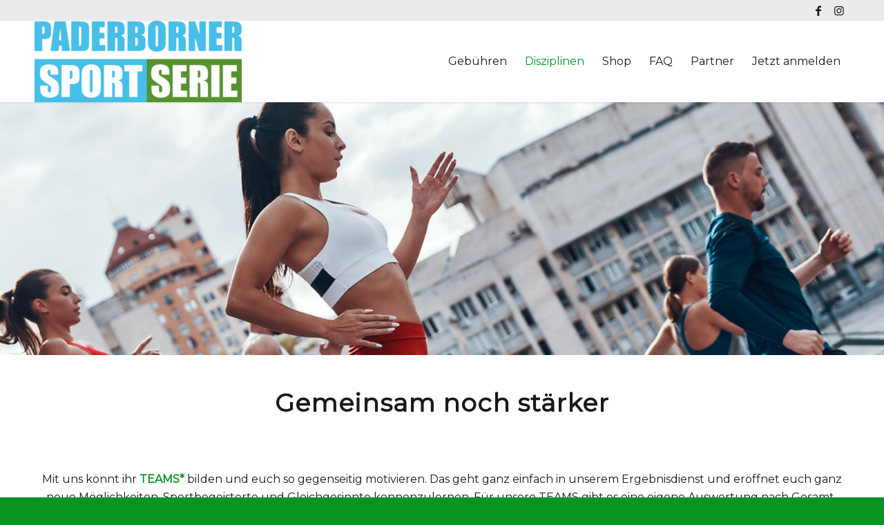

--- FILE ---
content_type: text/html; charset=UTF-8
request_url: https://www.paderborner-sportserie.de/disziplinen/vereine/
body_size: 7496
content:
<!DOCTYPE html>
<html lang="de" class="html_stretched responsive av-preloader-disabled av-default-lightbox  html_header_top html_logo_left html_main_nav_header html_menu_right html_large html_header_sticky html_header_shrinking html_header_topbar_active html_mobile_menu_tablet html_header_searchicon_disabled html_content_align_center html_header_unstick_top html_header_stretch_disabled html_minimal_header html_minimal_header_shadow html_av-overlay-side html_av-overlay-side-classic html_av-submenu-noclone html_entry_id_371 av-cookies-no-cookie-consent av-no-preview html_text_menu_active ">
<head>
<meta charset="UTF-8" />


<!-- mobile setting -->
<meta name="viewport" content="width=device-width, initial-scale=1">

<!-- Scripts/CSS and wp_head hook -->

	<!-- This site is optimized with the Yoast SEO plugin v18.4.1 - https://yoast.com/wordpress/plugins/seo/ -->
	<title>Finde dein TEAM - Paderborner Sportserie</title>
	<meta name="robots" content="index, follow, max-snippet:-1, max-image-preview:large, max-video-preview:-1" />
	<link rel="canonical" href="https://www.paderborner-sportserie.de/disziplinen/vereine/" />
	<meta property="og:locale" content="de_DE" />
	<meta property="og:type" content="article" />
	<meta property="og:title" content="Finde dein TEAM - Paderborner Sportserie" />
	<meta property="og:url" content="/disziplinen/vereine/" />
	<meta property="og:site_name" content="Paderborner Sportserie" />
	<meta property="article:modified_time" content="2021-05-11T08:32:07+00:00" />
	<meta name="twitter:card" content="summary_large_image" />
	<script type="application/ld+json" class="yoast-schema-graph">{"@context":"https://schema.org","@graph":[{"@type":"WebSite","@id":"https://www.paderborner-sportserie.de/#website","url":"https://www.paderborner-sportserie.de/","name":"Paderborner Sportserie","description":"Die SoloSportSERIE","potentialAction":[{"@type":"SearchAction","target":{"@type":"EntryPoint","urlTemplate":"https://www.paderborner-sportserie.de/?s={search_term_string}"},"query-input":"required name=search_term_string"}],"inLanguage":"de"},{"@type":"WebPage","@id":"https://www.paderborner-sportserie.de/disziplinen/vereine/#webpage","url":"https://www.paderborner-sportserie.de/disziplinen/vereine/","name":"Finde dein TEAM - Paderborner Sportserie","isPartOf":{"@id":"https://www.paderborner-sportserie.de/#website"},"datePublished":"2021-03-02T15:04:49+00:00","dateModified":"2021-05-11T08:32:07+00:00","breadcrumb":{"@id":"https://www.paderborner-sportserie.de/disziplinen/vereine/#breadcrumb"},"inLanguage":"de","potentialAction":[{"@type":"ReadAction","target":["https://www.paderborner-sportserie.de/disziplinen/vereine/"]}]},{"@type":"BreadcrumbList","@id":"https://www.paderborner-sportserie.de/disziplinen/vereine/#breadcrumb","itemListElement":[{"@type":"ListItem","position":1,"name":"Home","item":"/startseite/"},{"@type":"ListItem","position":2,"name":"Disziplinen","item":"/disziplinen/"},{"@type":"ListItem","position":3,"name":"Finde dein TEAM"}]}]}</script>
	<!-- / Yoast SEO plugin. -->


<link rel='dns-prefetch' href='//s.w.org' />

<!-- google webfont font replacement -->

			<script type='text/javascript'>

				(function() {
					
					/*	check if webfonts are disabled by user setting via cookie - or user must opt in.	*/
					var html = document.getElementsByTagName('html')[0];
					var cookie_check = html.className.indexOf('av-cookies-needs-opt-in') >= 0 || html.className.indexOf('av-cookies-can-opt-out') >= 0;
					var allow_continue = true;
					var silent_accept_cookie = html.className.indexOf('av-cookies-user-silent-accept') >= 0;

					if( cookie_check && ! silent_accept_cookie )
					{
						if( ! document.cookie.match(/aviaCookieConsent/) || html.className.indexOf('av-cookies-session-refused') >= 0 )
						{
							allow_continue = false;
						}
						else
						{
							if( ! document.cookie.match(/aviaPrivacyRefuseCookiesHideBar/) )
							{
								allow_continue = false;
							}
							else if( ! document.cookie.match(/aviaPrivacyEssentialCookiesEnabled/) )
							{
								allow_continue = false;
							}
							else if( document.cookie.match(/aviaPrivacyGoogleWebfontsDisabled/) )
							{
								allow_continue = false;
							}
						}
					}
					
					if( allow_continue )
					{
						var f = document.createElement('link');
					
						f.type 	= 'text/css';
						f.rel 	= 'stylesheet';
						f.href 	= '//fonts.googleapis.com/css?family=Montserrat';
						f.id 	= 'avia-google-webfont';

						document.getElementsByTagName('head')[0].appendChild(f);
					}
				})();
			
			</script>
					<script type="text/javascript">
			window._wpemojiSettings = {"baseUrl":"https:\/\/s.w.org\/images\/core\/emoji\/13.0.1\/72x72\/","ext":".png","svgUrl":"https:\/\/s.w.org\/images\/core\/emoji\/13.0.1\/svg\/","svgExt":".svg","source":{"concatemoji":"https:\/\/www.paderborner-sportserie.de\/wp-includes\/js\/wp-emoji-release.min.js"}};
			!function(e,a,t){var n,r,o,i=a.createElement("canvas"),p=i.getContext&&i.getContext("2d");function s(e,t){var a=String.fromCharCode;p.clearRect(0,0,i.width,i.height),p.fillText(a.apply(this,e),0,0);e=i.toDataURL();return p.clearRect(0,0,i.width,i.height),p.fillText(a.apply(this,t),0,0),e===i.toDataURL()}function c(e){var t=a.createElement("script");t.src=e,t.defer=t.type="text/javascript",a.getElementsByTagName("head")[0].appendChild(t)}for(o=Array("flag","emoji"),t.supports={everything:!0,everythingExceptFlag:!0},r=0;r<o.length;r++)t.supports[o[r]]=function(e){if(!p||!p.fillText)return!1;switch(p.textBaseline="top",p.font="600 32px Arial",e){case"flag":return s([127987,65039,8205,9895,65039],[127987,65039,8203,9895,65039])?!1:!s([55356,56826,55356,56819],[55356,56826,8203,55356,56819])&&!s([55356,57332,56128,56423,56128,56418,56128,56421,56128,56430,56128,56423,56128,56447],[55356,57332,8203,56128,56423,8203,56128,56418,8203,56128,56421,8203,56128,56430,8203,56128,56423,8203,56128,56447]);case"emoji":return!s([55357,56424,8205,55356,57212],[55357,56424,8203,55356,57212])}return!1}(o[r]),t.supports.everything=t.supports.everything&&t.supports[o[r]],"flag"!==o[r]&&(t.supports.everythingExceptFlag=t.supports.everythingExceptFlag&&t.supports[o[r]]);t.supports.everythingExceptFlag=t.supports.everythingExceptFlag&&!t.supports.flag,t.DOMReady=!1,t.readyCallback=function(){t.DOMReady=!0},t.supports.everything||(n=function(){t.readyCallback()},a.addEventListener?(a.addEventListener("DOMContentLoaded",n,!1),e.addEventListener("load",n,!1)):(e.attachEvent("onload",n),a.attachEvent("onreadystatechange",function(){"complete"===a.readyState&&t.readyCallback()})),(n=t.source||{}).concatemoji?c(n.concatemoji):n.wpemoji&&n.twemoji&&(c(n.twemoji),c(n.wpemoji)))}(window,document,window._wpemojiSettings);
		</script>
		<style type="text/css">
img.wp-smiley,
img.emoji {
	display: inline !important;
	border: none !important;
	box-shadow: none !important;
	height: 1em !important;
	width: 1em !important;
	margin: 0 .07em !important;
	vertical-align: -0.1em !important;
	background: none !important;
	padding: 0 !important;
}
</style>
	<link rel='stylesheet' id='wp-block-library-css'  href='https://www.paderborner-sportserie.de/wp-includes/css/dist/block-library/style.min.css' type='text/css' media='all' />
<link rel='stylesheet' id='avia-merged-styles-css'  href='https://www.paderborner-sportserie.de/dm-wp-content/uploads/dynamic_avia/avia-merged-styles-cec124152d6d7406600c094375787547---61a0f4926f910.css' type='text/css' media='all' />
<script type='text/javascript' src='https://www.paderborner-sportserie.de/wp-includes/js/jquery/jquery.min.js' id='jquery-core-js'></script>
<script type='text/javascript' src='https://www.paderborner-sportserie.de/wp-includes/js/jquery/jquery-migrate.min.js' id='jquery-migrate-js'></script>
<link rel="https://api.w.org/" href="https://www.paderborner-sportserie.de/wp-json/" /><link rel="alternate" type="application/json" href="https://www.paderborner-sportserie.de/wp-json/wp/v2/pages/371" /><link rel="alternate" type="application/json+oembed" href="https://www.paderborner-sportserie.de/wp-json/oembed/1.0/embed?url=%2Fdisziplinen%2Fvereine%2F" />
<link rel="alternate" type="text/xml+oembed" href="https://www.paderborner-sportserie.de/wp-json/oembed/1.0/embed?url=%2Fdisziplinen%2Fvereine%2F&#038;format=xml" />
<link rel="profile" href="http://gmpg.org/xfn/11" />
<link rel="alternate" type="application/rss+xml" title="Paderborner Sportserie RSS2 Feed" href="https://www.paderborner-sportserie.de/feed/" />
<link rel="pingback" href="https://www.paderborner-sportserie.de/xmlrpc.php" />
<!--[if lt IE 9]><script src="https://www.paderborner-sportserie.de/dm-wp-content/themes/enfold/js/html5shiv.js"></script><![endif]-->
<link rel="icon" href="/dm-wp-content/uploads/favicon_pad.png" type="image/png">

<!-- To speed up the rendering and to display the site as fast as possible to the user we include some styles and scripts for above the fold content inline -->
<script type="text/javascript">'use strict';var avia_is_mobile=!1;if(/Android|webOS|iPhone|iPad|iPod|BlackBerry|IEMobile|Opera Mini/i.test(navigator.userAgent)&&'ontouchstart' in document.documentElement){avia_is_mobile=!0;document.documentElement.className+=' avia_mobile '}
else{document.documentElement.className+=' avia_desktop '};document.documentElement.className+=' js_active ';(function(){var e=['-webkit-','-moz-','-ms-',''],n='';for(var t in e){if(e[t]+'transform' in document.documentElement.style){document.documentElement.className+=' avia_transform ';n=e[t]+'transform'};if(e[t]+'perspective' in document.documentElement.style)document.documentElement.className+=' avia_transform3d '};if(typeof document.getElementsByClassName=='function'&&typeof document.documentElement.getBoundingClientRect=='function'&&avia_is_mobile==!1){if(n&&window.innerHeight>0){setTimeout(function(){var e=0,o={},a=0,t=document.getElementsByClassName('av-parallax'),i=window.pageYOffset||document.documentElement.scrollTop;for(e=0;e<t.length;e++){t[e].style.top='0px';o=t[e].getBoundingClientRect();a=Math.ceil((window.innerHeight+i-o.top)*0.3);t[e].style[n]='translate(0px, '+a+'px)';t[e].style.top='auto';t[e].className+=' enabled-parallax '}},50)}}})();</script>		<style type="text/css" id="wp-custom-css">
			#menu-item-205

{max-height: 50px;
border-radius: 10px;
    font-size: 16px;
    font-weight: bold;
    text-transform: none;
	padding: 0px 10px 0px;
    font-size: 13px;
    min-width: 120px;
	max-width:1000px;
}		</style>
		<style type='text/css'>
@font-face {font-family: 'entypo-fontello'; font-weight: normal; font-style: normal; font-display: auto;
src: url('https://www.paderborner-sportserie.de/dm-wp-content/themes/enfold/config-templatebuilder/avia-template-builder/assets/fonts/entypo-fontello.woff2') format('woff2'),
url('https://www.paderborner-sportserie.de/dm-wp-content/themes/enfold/config-templatebuilder/avia-template-builder/assets/fonts/entypo-fontello.woff') format('woff'),
url('https://www.paderborner-sportserie.de/dm-wp-content/themes/enfold/config-templatebuilder/avia-template-builder/assets/fonts/entypo-fontello.ttf') format('truetype'), 
url('https://www.paderborner-sportserie.de/dm-wp-content/themes/enfold/config-templatebuilder/avia-template-builder/assets/fonts/entypo-fontello.svg#entypo-fontello') format('svg'),
url('https://www.paderborner-sportserie.de/dm-wp-content/themes/enfold/config-templatebuilder/avia-template-builder/assets/fonts/entypo-fontello.eot'),
url('https://www.paderborner-sportserie.de/dm-wp-content/themes/enfold/config-templatebuilder/avia-template-builder/assets/fonts/entypo-fontello.eot?#iefix') format('embedded-opentype');
} #top .avia-font-entypo-fontello, body .avia-font-entypo-fontello, html body [data-av_iconfont='entypo-fontello']:before{ font-family: 'entypo-fontello'; }
</style>
</head>




<body id="top" class="page-template-default page page-id-371 page-child parent-pageid-167  rtl_columns stretched montserrat" itemscope="itemscope" itemtype="https://schema.org/WebPage" >

	
	<div id='wrap_all'>

	
<header id='header' class='all_colors header_color light_bg_color  av_header_top av_logo_left av_main_nav_header av_menu_right av_large av_header_sticky av_header_shrinking av_header_stretch_disabled av_mobile_menu_tablet av_header_searchicon_disabled av_header_unstick_top av_minimal_header av_minimal_header_shadow av_bottom_nav_disabled  av_header_border_disabled'  role="banner" itemscope="itemscope" itemtype="https://schema.org/WPHeader" >

		<div id='header_meta' class='container_wrap container_wrap_meta  av_icon_active_right av_extra_header_active av_entry_id_371'>
		
			      <div class='container'>
			      <ul class='noLightbox social_bookmarks icon_count_2'><li class='social_bookmarks_facebook av-social-link-facebook social_icon_1'><a target="_blank" aria-label="Link zu Facebook" href='https://www.facebook.com/paderbornersportserie' aria-hidden='false' data-av_icon='' data-av_iconfont='entypo-fontello' title='Facebook' rel="noopener"><span class='avia_hidden_link_text'>Facebook</span></a></li><li class='social_bookmarks_instagram av-social-link-instagram social_icon_2'><a target="_blank" aria-label="Link zu Instagram" href='https://www.instagram.com/paderborner_sportserie/' aria-hidden='false' data-av_icon='' data-av_iconfont='entypo-fontello' title='Instagram' rel="noopener"><span class='avia_hidden_link_text'>Instagram</span></a></li></ul>			      </div>
		</div>

		<div  id='header_main' class='container_wrap container_wrap_logo'>
	
        <div class='container av-logo-container'><div class='inner-container'><span class='logo'><a href='https://www.paderborner-sportserie.de/'><img height="100" width="300" src='/dm-wp-content/uploads/Paderborner-Sportserie-BLAU-GRUEN-3-300x118.png' alt='Paderborner Sportserie' title='' /></a></span><nav class='main_menu' data-selectname='Seite auswählen'  role="navigation" itemscope="itemscope" itemtype="https://schema.org/SiteNavigationElement" ><div class="avia-menu av-main-nav-wrap"><ul id="avia-menu" class="menu av-main-nav"><li id="menu-item-216" class="menu-item menu-item-type-post_type menu-item-object-page menu-item-top-level menu-item-top-level-1"><a href="/preise/" itemprop="url"><span class="avia-bullet"></span><span class="avia-menu-text">Gebühren</span><span class="avia-menu-fx"><span class="avia-arrow-wrap"><span class="avia-arrow"></span></span></span></a></li>
<li id="menu-item-183" class="menu-item menu-item-type-post_type menu-item-object-page current-page-ancestor current-menu-ancestor current-menu-parent current-page-parent current_page_parent current_page_ancestor menu-item-has-children menu-item-top-level menu-item-top-level-2"><a href="/disziplinen/" itemprop="url"><span class="avia-bullet"></span><span class="avia-menu-text">Disziplinen</span><span class="avia-menu-fx"><span class="avia-arrow-wrap"><span class="avia-arrow"></span></span></span></a>


<ul class="sub-menu">
	<li id="menu-item-300" class="menu-item menu-item-type-post_type menu-item-object-page"><a href="/disziplinen/laufen/" itemprop="url"><span class="avia-bullet"></span><span class="avia-menu-text">Laufen</span></a></li>
	<li id="menu-item-299" class="menu-item menu-item-type-post_type menu-item-object-page"><a href="/disziplinen/radfahren/" itemprop="url"><span class="avia-bullet"></span><span class="avia-menu-text">Radfahren / E-Bike</span></a></li>
	<li id="menu-item-298" class="menu-item menu-item-type-post_type menu-item-object-page"><a href="/disziplinen/inliner/" itemprop="url"><span class="avia-bullet"></span><span class="avia-menu-text">Wandern</span></a></li>
	<li id="menu-item-386" class="menu-item menu-item-type-post_type menu-item-object-page"><a href="/disziplinen/walken-wandern/" itemprop="url"><span class="avia-bullet"></span><span class="avia-menu-text">Walken</span></a></li>
	<li id="menu-item-385" class="menu-item menu-item-type-post_type menu-item-object-page current-menu-item page_item page-item-371 current_page_item"><a href="/disziplinen/vereine/" itemprop="url"><span class="avia-bullet"></span><span class="avia-menu-text">Finde dein TEAM</span></a></li>
	<li id="menu-item-380" class="menu-item menu-item-type-post_type menu-item-object-page"><a href="/disziplinen/bambini/" itemprop="url"><span class="avia-bullet"></span><span class="avia-menu-text">SPECIAL for KIDS</span></a></li>
</ul>
</li>
<li id="menu-item-219" class="menu-item menu-item-type-custom menu-item-object-custom menu-item-top-level menu-item-top-level-3"><a target="_blank" href="https://www.7crunfashion.com/" itemprop="url" rel="noopener"><span class="avia-bullet"></span><span class="avia-menu-text">Shop</span><span class="avia-menu-fx"><span class="avia-arrow-wrap"><span class="avia-arrow"></span></span></span></a></li>
<li id="menu-item-217" class="menu-item menu-item-type-post_type menu-item-object-page menu-item-top-level menu-item-top-level-4"><a href="/ueber-uns/" itemprop="url"><span class="avia-bullet"></span><span class="avia-menu-text">FAQ</span><span class="avia-menu-fx"><span class="avia-arrow-wrap"><span class="avia-arrow"></span></span></span></a></li>
<li id="menu-item-218" class="menu-item menu-item-type-post_type menu-item-object-page menu-item-top-level menu-item-top-level-5"><a href="/partner/" itemprop="url"><span class="avia-bullet"></span><span class="avia-menu-text">Partner</span><span class="avia-menu-fx"><span class="avia-arrow-wrap"><span class="avia-arrow"></span></span></span></a></li>
<li id="menu-item-1058" class="menu-item menu-item-type-custom menu-item-object-custom menu-item-top-level menu-item-top-level-6"><a target="_blank" href="https://www.7crunresults.com/register/ostersololauf2021" itemprop="url" rel="noopener"><span class="avia-bullet"></span><span class="avia-menu-text">Jetzt anmelden</span><span class="avia-menu-fx"><span class="avia-arrow-wrap"><span class="avia-arrow"></span></span></span></a></li>
<li class="av-burger-menu-main menu-item-avia-special ">
	        			<a href="#" aria-label="Menü" aria-hidden="false">
							<span class="av-hamburger av-hamburger--spin av-js-hamburger">
								<span class="av-hamburger-box">
						          <span class="av-hamburger-inner"></span>
						          <strong>Menü</strong>
								</span>
							</span>
							<span class="avia_hidden_link_text">Menü</span>
						</a>
	        		   </li></ul></div></nav></div> </div> 
		<!-- end container_wrap-->
		</div>
		<div class='header_bg'></div>

<!-- end header -->
</header>
		
	<div id='main' class='all_colors' data-scroll-offset='116'>

	<div id='full_slider_1'  class='avia-fullwidth-slider main_color avia-shadow   avia-builder-el-0  el_before_av_section  avia-builder-el-first   container_wrap fullsize' style=' '  ><div   data-size='featured'  data-lightbox_size='large'  data-animation='slide'  data-conditional_play=''  data-ids='735'  data-video_counter='0'  data-autoplay='false'  data-bg_slider='false'  data-slide_height=''  data-handle='av_slideshow_full'  data-interval='5'  data-class=' '  data-el_id=''  data-css_id=''  data-scroll_down=''  data-control_layout='av-control-default'  data-custom_markup=''  data-perma_caption=''  data-autoplay_stopper=''  data-image_attachment=''  data-min_height='0px'  data-lazy_loading='disabled'  data-src=''  data-position='top left'  data-repeat='no-repeat'  data-attach='scroll'  data-stretch=''  data-default-height='28.666666666667'  class='avia-slideshow avia-slideshow-1  av-control-default av-default-height-applied avia-slideshow-featured av_slideshow_full   avia-slide-slider '  itemprop="image" itemscope="itemscope" itemtype="https://schema.org/ImageObject" ><ul class='avia-slideshow-inner ' style='padding-bottom: 28.666666666667%;' ><li  class=' av-single-slide slide-1 ' ><div data-rel='slideshow-1' class='avia-slide-wrap '   ><img class="wp-image-735 avia-img-lazy-loading-not-735"  src="/dm-wp-content/uploads/TEAMS-header-1-1500x430.jpg" width="1500" height="430" title='Group,Of,Young,People,In,Sports,Clothing,Jogging,While,Exercising' alt=''  itemprop="thumbnailUrl"   /></div></li></ul></div></div>
<div id='av_section_1'  class='avia-section main_color avia-section-default avia-no-border-styling  avia-bg-style-scroll  avia-builder-el-1  el_after_av_slideshow_full  avia-builder-el-last   container_wrap fullsize' style=' '  ><div class='container' ><div class='template-page content  av-content-full alpha units'><div class='post-entry post-entry-type-page post-entry-371'><div class='entry-content-wrapper clearfix'>
<div class="flex_column av_one_full  flex_column_div av-zero-column-padding first  avia-builder-el-2  el_before_av_one_full  avia-builder-el-first  " style='border-radius:0px; '><section class="av_textblock_section "  itemscope="itemscope" itemtype="https://schema.org/CreativeWork" ><div class='avia_textblock  '   itemprop="text" ><h1 style="text-align: center;">Gemeinsam noch stärker</h1>
</div></section></div><div class="flex_column av_one_full  flex_column_div av-zero-column-padding first  avia-builder-el-4  el_after_av_one_full  el_before_av_one_half  column-top-margin" style='border-radius:0px; '><section class="av_textblock_section "  itemscope="itemscope" itemtype="https://schema.org/CreativeWork" ><div class='avia_textblock  '   itemprop="text" ><p style="text-align: center;"><span style="font-weight: 400;">Mit uns könnt ihr <strong>TEAMS*</strong> bilden und euch so gegenseitig motivieren. Das geht ganz einfach in unserem Ergebnisdienst und eröffnet euch ganz neue Möglichkeiten, Sportbegeisterte und Gleichgesinnte kennenzulernen. Für unsere TEAMS gibt es eine eigene Auswertung nach Gesamt-Kilometern je Team und Durchschnitts-Kilometern je Teilnehmer. Durch diese Wertung haben alle TEAMS, egal welcher Größer, die gleiche Chance zu gewinnen. Zur Belohnung winken euch neben euren monatlichen <strong>Urkunden</strong> zum Finale im März 2022 besondere <strong>TEAM-Pokale</strong>. So wird unsere SPORTSERIE noch spannender und motivierender für euch.</span></p>
<p style="text-align: center;">*ab 3 Personen seid ihr ein <strong>TEAM</strong></p>
<p style="text-align: center;"><strong>Eure TEAM-ANMELDUNG kommt demnächst!</strong></p>
</div></section>
<div  style='height:20px' class='hr hr-invisible   avia-builder-el-6  el_after_av_textblock  avia-builder-el-last '><span class='hr-inner ' ><span class='hr-inner-style'></span></span></div></div><div class="flex_column av_one_half  flex_column_div av-zero-column-padding first  avia-builder-el-7  el_after_av_one_full  el_before_av_one_half  column-top-margin" style='border-radius:0px; '><div  class='avia-button-wrap avia-button-right  avia-builder-el-8  avia-builder-el-no-sibling ' ><a href='https://www.7crunresults.com/' class='avia-button  avia-color-theme-color   avia-icon_select-no avia-size-large avia-position-right ' target="_blank" rel="noopener noreferrer"><span class='avia_iconbox_title' >Finde dein TEAM</span></a></div></div><div class="flex_column av_one_half  flex_column_div av-zero-column-padding   avia-builder-el-9  el_after_av_one_half  avia-builder-el-last  column-top-margin" style='border-radius:0px; '><div  class='avia-button-wrap avia-button-left  avia-builder-el-10  avia-builder-el-no-sibling ' ><a href='https://www.7crunresults.com/' class='avia-button  avia-color-theme-color   avia-icon_select-no avia-size-large avia-position-left ' target="_blank" rel="noopener noreferrer"><span class='avia_iconbox_title' >Bilde dein TEAM</span></a></div></div>

</div></div></div><!-- close content main div --> <!-- section close by builder template -->		</div><!--end builder template--></div><!-- close default .container_wrap element -->		

	
				<footer class='container_wrap socket_color' id='socket'  role="contentinfo" itemscope="itemscope" itemtype="https://schema.org/WPFooter" >
                    <div class='container'>

                        <span class='copyright'>© 7CRunSystems GbR</span>

                        <nav class='sub_menu_socket'  role="navigation" itemscope="itemscope" itemtype="https://schema.org/SiteNavigationElement" ><div class="avia3-menu"><ul id="avia3-menu" class="menu"><li id="menu-item-32" class="menu-item menu-item-type-post_type menu-item-object-page menu-item-privacy-policy menu-item-top-level menu-item-top-level-1"><a href="/datenschutz/" itemprop="url"><span class="avia-bullet"></span><span class="avia-menu-text">Datenschutz</span><span class="avia-menu-fx"><span class="avia-arrow-wrap"><span class="avia-arrow"></span></span></span></a></li>
<li id="menu-item-33" class="menu-item menu-item-type-post_type menu-item-object-page menu-item-top-level menu-item-top-level-2"><a href="/impressum/" itemprop="url"><span class="avia-bullet"></span><span class="avia-menu-text">Impressum</span><span class="avia-menu-fx"><span class="avia-arrow-wrap"><span class="avia-arrow"></span></span></span></a></li>
</ul></div></nav>
                    </div>

	            <!-- ####### END SOCKET CONTAINER ####### -->
				</footer>


					<!-- end main -->
		</div>
		
		<!-- end wrap_all --></div>

<a href='#top' title='Nach oben scrollen' id='scroll-top-link' aria-hidden='true' data-av_icon='' data-av_iconfont='entypo-fontello'><span class="avia_hidden_link_text">Nach oben scrollen</span></a>

<div id="fb-root"></div>


 <script type='text/javascript'>
 /* <![CDATA[ */  
var avia_framework_globals = avia_framework_globals || {};
    avia_framework_globals.frameworkUrl = 'https://www.paderborner-sportserie.de/dm-wp-content/themes/enfold/framework/';
    avia_framework_globals.installedAt = 'https://www.paderborner-sportserie.de/dm-wp-content/themes/enfold/';
    avia_framework_globals.ajaxurl = 'https://www.paderborner-sportserie.de/wp-admin/admin-ajax.php';
/* ]]> */ 
</script>
 
 <script type='text/javascript' src='https://www.paderborner-sportserie.de/wp-includes/js/wp-embed.min.js' id='wp-embed-js'></script>
<script type='text/javascript' src='https://www.paderborner-sportserie.de/dm-wp-content/uploads/dynamic_avia/avia-footer-scripts-fdfe1c0fcc8dd8966d71730cf78189ab---61a0f492aed26.js' id='avia-footer-scripts-js'></script>
</body>
</html>
